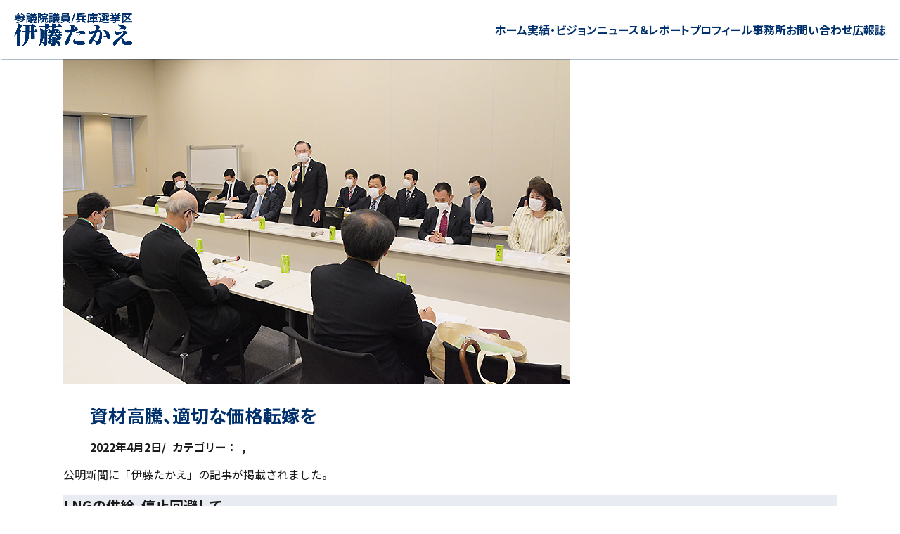

--- FILE ---
content_type: text/html; charset=UTF-8
request_url: https://ito-takae.com/2022/04/02/%E8%B3%87%E6%9D%90%E9%AB%98%E9%A8%B0%E3%80%81%E9%81%A9%E5%88%87%E3%81%AA%E4%BE%A1%E6%A0%BC%E8%BB%A2%E5%AB%81%E3%82%92/
body_size: 26347
content:
<!DOCTYPE html>
<html lang="ja">
<head>
    <!-- Google Tag ～～～ -->
    <script>
        (function(i,s,o,g,r,a,m){i['GoogleAnalyticsObject']=r;i[r]=i[r]||function(){
        (i[r].q=i[r].q||[]).push(arguments)},i[r].l=1*new Date();a=s.createElement(o),
        m=s.getElementsByTagName(o)[0];a.async=1;a.src=g;m.parentNode.insertBefore(a,m)
        })(window,document,'script','//www.google-analytics.com/analytics.js','ga');
        ga('create', 'UA-69731849-1', 'auto');
        ga('send', 'pageview');
    </script>
    <!-- Google tag (gtag.js) -->
    <script async src="https://www.googletagmanager.com/gtag/js?id=G-WRF76HJ2NQ"></script>
    <script>
        window.dataLayer = window.dataLayer || [];
        function gtag(){dataLayer.push(arguments);}
        gtag('js', new Date());
        gtag('config', 'G-WRF76HJ2NQ');
    </script>

    <meta charset="UTF-8">
    <meta name="viewport" content="width=device-width,initial-scale=1,minimum-scale=1.0">
    <meta name="format-detection" content="telephone=no">
    <title>資材高騰、適切な価格転嫁を | 伊藤たかえ公式ウェブサイト</title>
    <meta name="description" content="">

    <!-- OGP -->
    <meta property="og:title" content="資材高騰、適切な価格転嫁を | 伊藤たかえ公式ウェブサイト">
    <meta property="og:type" content="article">
    <meta property="og:url" content="https://ito-takae.com/2022/04/02/%e8%b3%87%e6%9d%90%e9%ab%98%e9%a8%b0%e3%80%81%e9%81%a9%e5%88%87%e3%81%aa%e4%be%a1%e6%a0%bc%e8%bb%a2%e5%ab%81%e3%82%92/">
    <meta property="og:image" content="https://ito-takae.com/wp-content/themes/ito-takae/__assets/img/common/ogp.png">
    <meta property="og:site_name" content="伊藤たかえ公式ウェブサイト">
    <meta property="og:description" content="">
    <meta property="og:locale" content="ja_JP">

    <!-- canonical -->
    <link rel="canonical" href="https://ito-takae.com/2022/04/02/%e8%b3%87%e6%9d%90%e9%ab%98%e9%a8%b0%e3%80%81%e9%81%a9%e5%88%87%e3%81%aa%e4%be%a1%e6%a0%bc%e8%bb%a2%e5%ab%81%e3%82%92/">

    <!-- JSON-LD -->
    <script type="application/ld+json">{
        "@context": "http://schema.org",
        "@type": "BreadcrumbList",
        "itemListElement": [{
            "@type": "ListItem",
            "position": 1,
            "item": {
                "@id": "https://ito-takae.com/",
                "name": "伊藤たかえ公式ウェブサイト"
            }
        },{
                    "@type": "ListItem",
                    "position": 2,
                    "item": {
                        "@id": "https://ito-takae.com/news/",
                        "name": "投稿"
                    }
                },{
                    "@type": "ListItem",
                    "position": 3,
                    "item": {
                        "@id": "https://ito-takae.com/2022/04/02/%e8%b3%87%e6%9d%90%e9%ab%98%e9%a8%b0%e3%80%81%e9%81%a9%e5%88%87%e3%81%aa%e4%be%a1%e6%a0%bc%e8%bb%a2%e5%ab%81%e3%82%92/",
                        "name": "資材高騰、適切な価格転嫁を"
                    }
                }]
    }</script>

    <!-- favicon -->
    <link rel="shortcut icon" href="https://ito-takae.com/favicon.ico">
    
    <!-- wp_head() -->
          <script>
            (function(d){
              var js, id = 'powr-js', ref = d.getElementsByTagName('script')[0];
              if (d.getElementById(id)) {return;}
              js = d.createElement('script'); js.id = id; js.async = true;
              js.src = '//www.powr.io/powr.js';
              js.setAttribute('powr-token','oQazTfeyHH1444961816');
              js.setAttribute('external-type','wordpress');
              ref.parentNode.insertBefore(js, ref);
            }(document));
          </script>
          <link rel='dns-prefetch' href='//maxcdn.bootstrapcdn.com' />
<link rel='dns-prefetch' href='//s.w.org' />
<link rel='stylesheet' id='wp-block-library-css'  href='https://ito-takae.com/wp-includes/css/dist/block-library/style.min.css?ver=5.1.19' type='text/css' media='all' />
<link rel='stylesheet' id='cff-css'  href='https://ito-takae.com/wp-content/plugins/custom-facebook-feed/css/cff-style.css?ver=2.8' type='text/css' media='all' />
<link rel='stylesheet' id='sb-font-awesome-css'  href='https://maxcdn.bootstrapcdn.com/font-awesome/4.7.0/css/font-awesome.min.css?ver=5.1.19' type='text/css' media='all' />
<link rel='stylesheet' id='itotakae_wp-style-css'  href='https://ito-takae.com/wp-content/themes/ito-takae/__assets/css/style.css?ver=5.1.19' type='text/css' media='all' />
<script type='text/javascript' src='https://ito-takae.com/wp-includes/js/jquery/jquery.js?ver=1.12.4'></script>
<script type='text/javascript' src='https://ito-takae.com/wp-includes/js/jquery/jquery-migrate.min.js?ver=1.4.1'></script>
<link rel='https://api.w.org/' href='https://ito-takae.com/wp-json/' />
<link rel='prev' title='ヤングケアラー支援強化へ' href='https://ito-takae.com/2022/03/28/%e3%83%a4%e3%83%b3%e3%82%b0%e3%82%b1%e3%82%a2%e3%83%a9%e3%83%bc%e6%94%af%e6%8f%b4%e5%bc%b7%e5%8c%96%e3%81%b8/' />
<link rel='next' title='若者の“イイネ”が政治動かす！' href='https://ito-takae.com/2022/04/03/%e8%8b%a5%e8%80%85%e3%81%ae%e3%82%a4%e3%82%a4%e3%83%8d%e3%81%8c%e6%94%bf%e6%b2%bb%e5%8b%95%e3%81%8b%e3%81%99%ef%bc%81/' />
<link rel="canonical" href="https://ito-takae.com/2022/04/02/%e8%b3%87%e6%9d%90%e9%ab%98%e9%a8%b0%e3%80%81%e9%81%a9%e5%88%87%e3%81%aa%e4%be%a1%e6%a0%bc%e8%bb%a2%e5%ab%81%e3%82%92/" />
<link rel="alternate" type="application/json+oembed" href="https://ito-takae.com/wp-json/oembed/1.0/embed?url=https%3A%2F%2Fito-takae.com%2F2022%2F04%2F02%2F%25e8%25b3%2587%25e6%259d%2590%25e9%25ab%2598%25e9%25a8%25b0%25e3%2580%2581%25e9%2581%25a9%25e5%2588%2587%25e3%2581%25aa%25e4%25be%25a1%25e6%25a0%25bc%25e8%25bb%25a2%25e5%25ab%2581%25e3%2582%2592%2F" />
<link rel="alternate" type="text/xml+oembed" href="https://ito-takae.com/wp-json/oembed/1.0/embed?url=https%3A%2F%2Fito-takae.com%2F2022%2F04%2F02%2F%25e8%25b3%2587%25e6%259d%2590%25e9%25ab%2598%25e9%25a8%25b0%25e3%2580%2581%25e9%2581%25a9%25e5%2588%2587%25e3%2581%25aa%25e4%25be%25a1%25e6%25a0%25bc%25e8%25bb%25a2%25e5%25ab%2581%25e3%2582%2592%2F&#038;format=xml" />

</head>
<body class="post-template-default single single-post postid-6292 single-format-standard">

    <!-- Google Tag Manager (noscript) -->
             <div class="l-wrapper">
            <header class="l-header">
                <div class="l-header__inner">
                    <a class="l-headerLogo" href="https://ito-takae.com/">
                        <hgroup class="l-headerLogo__hgroup">
                            <h1 class="l-headerLogo__hgroupTitle"><img src="https://ito-takae.com/wp-content/themes/ito-takae/__assets/img/common/txt_ito-takae.png" alt="伊藤たかえ" /></h1>
                            <h2 class="l-headerLogo__hgroupSubTitle"><img src="https://ito-takae.com/wp-content/themes/ito-takae/__assets/img/common/txt_degree.png" alt="参議院議員/兵庫選挙区" /></h2>
                        </hgroup>
                    </a>
                    <nav class="l-headerNav js-headerNav">
                        <ul class="l-headerNav__list">
                            <li class="l-headerNav__listItem">
                                <a class="l-headerNav__listLink" href="https://ito-takae.com/">ホーム</a>
                            </li>
                            <li class="l-headerNav__listItem">
                                <a class="l-headerNav__listLink l-headerNav__listLink--subList" href="https://ito-takae.com/vision/">実績・ビジョン</a>
                                <ul class="l-headerNav__subList">
                                    <!-- <li class="l-headerNav__subListItem">
                                        <a class="l-headerNav__subListLink l-headerNav__subListLink--first" href="https://ito-takae.com/vision/#achievements1">【実績1】国民生活の負担を大きく軽減</a>
                                    </li>
                                    <li class="l-headerNav__subListItem">
                                        <a class="l-headerNav__subListLink" href="https://ito-takae.com/vision/#achievements2">【実績2】コロナ禍から命と暮らしを守る</a>
                                    </li>
                                    <li class="l-headerNav__subListItem">
                                        <a class="l-headerNav__subListLink" href="https://ito-takae.com/vision/#achievements3">【実績3】一人に寄り添う政治を実現</a>
                                    </li> -->
                                    <li class="l-headerNav__subListItem">
                                        <a class="l-headerNav__subListLink" href="https://ito-takae.com/vision/#vision1">【ビジョン1】物価高騰から生活を守り抜く</a>
                                    </li>
                                    <li class="l-headerNav__subListItem">
                                        <a class="l-headerNav__subListLink" href="https://ito-takae.com/vision/#vision2">【ビジョン2】観光で兵庫経済を元気に</a>
                                    </li>
                                    <li class="l-headerNav__subListItem">
                                        <a class="l-headerNav__subListLink" href="https://ito-takae.com/vision/#vision3">【ビジョン3】誰ひとり取り残さない社会へ</a>
                                    </li>
                                </ul>
                            </li>
                            <li class="l-headerNav__listItem">
                                <a class="l-headerNav__listLink" href="https://ito-takae.com/news/">ニュース＆レポート</a>
                            </li>
                            <!-- <li class="l-headerNav__listItem">
                                <a class="l-headerNav__listLink" href="">ブログ・ニュース</a>
                            </li> -->
                            <!-- <li class="l-headerNav__listItem">
                                <a class="l-headerNav__listLink" href="">つなぐホットライン</a>
                            </li> -->
                            <li class="l-headerNav__listItem">
                                <a class="l-headerNav__listLink" href="https://ito-takae.com/profile/">プロフィール</a>
                            </li>
                            <li class="l-headerNav__listItem">
                                <a class="l-headerNav__listLink" href="https://ito-takae.com/address/">事務所</a>
                            </li>
                            <li class="l-headerNav__listItem">
                                <a class="l-headerNav__listLink" href="https://ito-takae.com/contact/">お問い合わせ</a>
                            </li>
                            <li class="l-headerNav__listItem">
                                <a class="l-headerNav__listLink" href="https://ito-takae.com/download/">広報誌</a>
                            </li>
                        </ul>
                        <ul class="l-headerNav__snsList">
                            <li class="l-headerNav__snsListItem">
                                <a class="l-headerNav__snsListLink" href="https://ito-takae.com/" target="_blank">
                                    <img class="l-headerNav__snsListIcon" src="https://ito-takae.com/wp-content/themes/ito-takae/__assets/img/common/icon_line.png" alt="アイコン LINE" loading="lazy" />
                                </a>
                            </li>
                            <li class="l-headerNav__snsListItem">
                                <a class="l-headerNav__snsListLink" href="https://ito-takae.com/" target="_blank">
                                    <img class="l-headerNav__snsListIcon" src="https://ito-takae.com/wp-content/themes/ito-takae/__assets/img/common/icon_facebook.png" alt="アイコン Facebook" loading="lazy" />
                                </a>
                            </li>
                            <li class="l-headerNav__snsListItem">
                                <a class="l-headerNav__snsListLink" href="https://ito-takae.com/" target="_blank">
                                    <img class="l-headerNav__snsListIcon" src="https://ito-takae.com/wp-content/themes/ito-takae/__assets/img/common/icon_x.png" alt="アイコン X" loading="lazy" />
                                </a>
                            </li>
                            <li class="l-headerNav__snsListItem">
                                <a class="l-headerNav__snsListLink" href="https://ito-takae.com/" target="_blank">
                                    <img class="l-headerNav__snsListIcon" src="https://ito-takae.com/wp-content/themes/ito-takae/__assets/img/common/icon_instagram.png" alt="アイコン Instagram" loading="lazy" />
                                </a>
                            </li>
                            <li class="l-headerNav__snsListItem">
                                <a class="l-headerNav__snsListLink" href="https://ito-takae.com/" target="_blank">
                                    <img class="l-headerNav__snsListIcon" src="https://ito-takae.com/wp-content/themes/ito-takae/__assets/img/common/icon_youtube.png" alt="アイコン YouTube" loading="lazy" />
                                </a>
                            </li>
                        </ul>
                    </nav>
                    <div class="l-headerHumburger">
                        <div class="l-headerHumburger__bar js-headerHumburger__bar">
                            <p class="l-headerHumburger__barItem l-headerHumburger__barItem--title">MENU</p>
                            <div class="l-headerHumburger__barItem l-headerHumburger__barItem--top"></div>
                            <!-- <div class="l-headerHumburger__barItem l-headerHumburger__barItem--middle"></div> -->
                            <div class="l-headerHumburger__barItem l-headerHumburger__barItem--bottom"></div>
                        </div>
                    </div>
                    <div class="l-header__humburgerBg js-header__humburgerBg"></div>
                </div>
            </header>
            <main class="l-main">

                <script>
                    var flag_debug = 0;                 </script>

    
    <section class="p-archiveSingle__section">
        <h1 class="p-archiveSingle__title">資材高騰、適切な価格転嫁を</h1>
                <img class="p-archiveSingle__thumbnail" src="https://ito-takae.com/wp-content/uploads/2022/04/20220402_04_1.jpg" alt="資材高騰、適切な価格転嫁を イメージ" />
                <div class="p-archiveSingle__status">
        <time class="p-archiveSingle__date" datetime="2022-04-02">2022年4月2日</time>
            <dl class="p-archiveSingle__cat">
                <dt class="p-archiveSingle__catTitle">カテゴリー</dt>
                    <dd class="p-archiveSingle__catContent"></dd>
                            <dd class="p-archiveSingle__catContent"></dd>
                        </dl>
        </div>
        <div class="p-archiveSingle__content"><p>公明新聞に「伊藤たかえ」の記事が掲載されました。</p>
<h3>LNGの供給、停止回避して<br />
緊急政策懇で各種団体</h3>
<p><a href="https://ito-takae.com/wp-content/uploads/2022/04/20220402_04_1.jpg"><img class="alignnone size-full wp-image-6293" src="https://ito-takae.com/wp-content/uploads/2022/04/20220402_04_1.jpg" alt="" width="720" height="463" /></a></p>
<p><em>日本建設業連合会から要望を受ける公明議員＝1日　衆院第1議員会館</em></p>
<p>公明党は1日、衆院第1議員会館で緊急政策要望懇談会を開き、建設資材や液化天然ガス（LNG）などの価格高騰対策などについて、建設関係団体とガス関係2団体から要望を聴いた。</p>
<p>日本建設業連合会の宮本洋一会長は、コロナ禍や自然災害によって海外の生産拠点が被災したため、昨年来、建設資材や原材料価格が高騰していると強調。ウクライナ危機が加わったことで「経営努力で対応できる水準を超えている」と述べ、適切に価格転嫁ができるよう対策を要請した。</p>
<p><a href="https://ito-takae.com/wp-content/uploads/2022/04/20220402_04_2.jpg"><img class="alignnone size-full wp-image-6294" src="https://ito-takae.com/wp-content/uploads/2022/04/20220402_04_2.jpg" alt="" width="720" height="483" /></a></p>
<p><em>日本ガス協会から要望を受ける公明議員＝1日　衆院第1議員会館</em></p>
<p>一方、日本ガス協会の早川光毅専務理事は、日本のLNG輸入量の約9％がロシア産であることから、供給が停止した場合、事業者への供給制限や大幅な値上げが生じる可能性があると指摘。「（ウクライナ危機の）影響は極めて甚大だ」として、LNG供給が途絶えないよう対応を求めた。</p>
<p>このほか、全国LPガス協会からも価格上昇を巡る状況を聴き意見交換した。</p>
</div>

            </section>

                <div class="c-section__snsListWrap">
                    <ul class="c-section__snsList">
                        <li class="c-section__snsListItem">
                            <a class="c-section__snsListLink" href="https://line.me/ti/p/%40qep6033d" target="_blank">
                                <img class="c-section__snsListIcon" src="https://ito-takae.com/wp-content/themes/ito-takae/__assets/img/common/icon_line.png" alt="アイコン LINE" loading="lazy" />
                            </a>
                        </li>
                        <li class="c-section__snsListItem">
                            <a class="c-section__snsListLink" href="https://www.facebook.com/itotakae.hyogo/" target="_blank">
                                <img class="c-section__snsListIcon" src="https://ito-takae.com/wp-content/themes/ito-takae/__assets/img/common/icon_facebook.png" alt="アイコン Facebook" loading="lazy" />
                            </a>
                        </li>
                        <li class="c-section__snsListItem">
                            <a class="c-section__snsListLink" href="https://twitter.com/ito_takae" target="_blank">
                                <img class="c-section__snsListIcon" src="https://ito-takae.com/wp-content/themes/ito-takae/__assets/img/common/icon_x.png" alt="アイコン X" loading="lazy" />
                            </a>
                        </li>
                        <li class="c-section__snsListItem">
                            <a class="c-section__snsListLink" href="https://www.instagram.com/ito_takae/" target="_blank">
                                <img class="c-section__snsListIcon" src="https://ito-takae.com/wp-content/themes/ito-takae/__assets/img/common/icon_instagram.png" alt="アイコン Instagram" loading="lazy" />
                            </a>
                        </li>
                        <li class="c-section__snsListItem">
                            <a class="c-section__snsListLink" href="https://www.youtube.com/channel/UCu2ALwHLOwgbtGVd3Ol9Emw" target="_blank">
                                <img class="c-section__snsListIcon" src="https://ito-takae.com/wp-content/themes/ito-takae/__assets/img/common/icon_youtube.png" alt="アイコン YouTube" loading="lazy" />
                            </a>
                        </li>
                    </ul>
                </div>
                <ul class="c-section__mediaList">
                    <li class="c-section__mediaListItem">
                        <a class="c-section__mediaListLink" href="https://www.webtv.sangiin.go.jp/webtv/index.php" target="_blank">
                            <img class="c-section__mediaListBnr" src="https://ito-takae.com/wp-content/themes/ito-takae/__assets/img/common/bnr_internet_broadcast.jpg" alt="バナー 参議院インターネット審議中継はこちら" loading="lazy" />
                        </a>
                    </li>
                    <li class="c-section__mediaListItem">
                        <a class="c-section__mediaListLink" href="http://www.kiss-fm.co.jp/himawari/" target="_blank">
                            <img class="c-section__mediaListBnr" src="https://ito-takae.com/wp-content/themes/ito-takae/__assets/img/common/bnr_himawariRadio.jpg" alt="バナー ヒマワリらじお 番組ホームページはこちら" loading="lazy" />
                        </a>
                    </li>
                </ul>
                <div class="c-section__bnrListWrap">
                    <ul class="c-section__bnrList">
                        <li class="c-section__bnrListItem">
                            <a class="c-section__bnrListLink" href="https://www.komei.or.jp/" target="_blank">
                                <img class="c-section__bnrListBnr" src="https://ito-takae.com/wp-content/themes/ito-takae/__assets/img/common/bnr_komeito.png" alt="バナー 公明党" loading="lazy" />
                            </a>
                        </li>
                        <li class="c-section__bnrListItem">
                            <a class="c-section__bnrListLink" href="https://www.komei.or.jp/iwoman/" target="_blank">
                                <img class="c-section__bnrListBnr" src="https://ito-takae.com/wp-content/themes/ito-takae/__assets/img/common/bnr_iwoman.png" alt="バナー アイウーマン" loading="lazy" />
                            </a>
                        </li>
                        <li class="c-section__bnrListItem">
                            <a class="c-section__bnrListLink" href="https://ja-jp.facebook.com/pages/category/Political-Party/%E5%85%AC%E6%98%8E%E5%85%9A%E5%85%B5%E5%BA%AB%E7%9C%8C%E6%9C%AC%E9%83%A8-1616044255282579/" target="_blank">
                                <img class="c-section__bnrListBnr" src="https://ito-takae.com/wp-content/themes/ito-takae/__assets/img/common/bnr_komeito_hyogo.png" alt="バナー 公明党兵庫県本部" loading="lazy" />
                            </a>
                        </li>
                    </ul>
                </div>
                <a href="#" class="c-pageTop js-pageTop"><img class="c-pageTop__arrow" src="https://ito-takae.com/wp-content/themes/ito-takae/__assets/img/common/arrow_under_white.svg" alt="" />TOP</a>
            </main>
            <footer class="l-footer">
                <div class="l-footer__inner">
                    <a class="l-footerLogo" href="https://ito-takae.com/">
                        <hgroup class="l-footerLogo__hgroup">
                            <h2 class="l-footerLogo__hgroupTitle"><img src="https://ito-takae.com/wp-content/themes/ito-takae/__assets/img/common/txt_ito-takae.png" alt="伊藤たかえ" /></h2>
                            <h3 class="l-footerLogo__hgroupSubTitle"><img src="https://ito-takae.com/wp-content/themes/ito-takae/__assets/img/common/txt_degree.png" alt="参議院議員/兵庫選挙区" /></h3>
                        </hgroup>
                    </a>
                    <nav class="l-footerNav">
                        <ul class="l-footerNav__list">
                            <li class="l-footerNav__listItem">
                                <a class="l-footerNav__listLink" href="https://ito-takae.com/">ホーム</a>
                            </li>
                            <li class="l-footerNav__listItem">
                                <a class="l-footerNav__listLink l-footerNav__listLink--subList" href="https://ito-takae.com/vision/">実績・ビジョン</a>
                            </li>
                            <li class="l-footerNav__listItem">
                                <a class="l-footerNav__listLink" href="https://ito-takae.com/category/blog/">ニュース＆レポート</a>
                            </li>
                            <!-- <li class="l-footerNav__listItem">
                                <a class="l-footerNav__listLink" href="">ブログ・ニュース</a>
                            </li> -->
                            <!-- <li class="l-footerNav__listItem">
                                <a class="l-footerNav__listLink" href="">つなぐホットライン</a>
                            </li> -->
                            <li class="l-footerNav__listItem">
                                <a class="l-footerNav__listLink" href="https://ito-takae.com/profile/">プロフィール</a>
                            </li>
                            <li class="l-footerNav__listItem">
                                <a class="l-footerNav__listLink" href="https://ito-takae.com/address/">事務所</a>
                            </li>
                            <li class="l-footerNav__listItem">
                                <a class="l-footerNav__listLink" href="https://ito-takae.com/contact/">お問い合わせ</a>
                            </li>
                            <li class="l-footerNav__listItem">
                                <a class="l-footerNav__listLink" href="https://ito-takae.com/download/">広報誌</a>
                            </li>
                        </ul>
                    </nav>
                </div>
                <small class="l-footer__copyright">©Copyright -Ito Takae Official Website -</small>
            </footer>
        </div>

<!-- Custom Facebook Feed JS -->
<script type="text/javascript">
var cfflinkhashtags = "true";
</script>
<script type='text/javascript' src='https://ito-takae.com/wp-content/plugins/custom-facebook-feed/js/cff-scripts.js?ver=2.8'></script>
<script type='text/javascript' src='https://ito-takae.com/wp-content/themes/ito-takae/__assets/js/jquery-3.7.1.min.js?ver=5.1.19'></script>
<script type='text/javascript' src='https://ito-takae.com/wp-content/themes/ito-takae/__assets/js/common.js?ver=5.1.19'></script>
<script type='text/javascript' src='https://ito-takae.com/wp-includes/js/wp-embed.min.js?ver=5.1.19'></script>

    </body>

</html>
